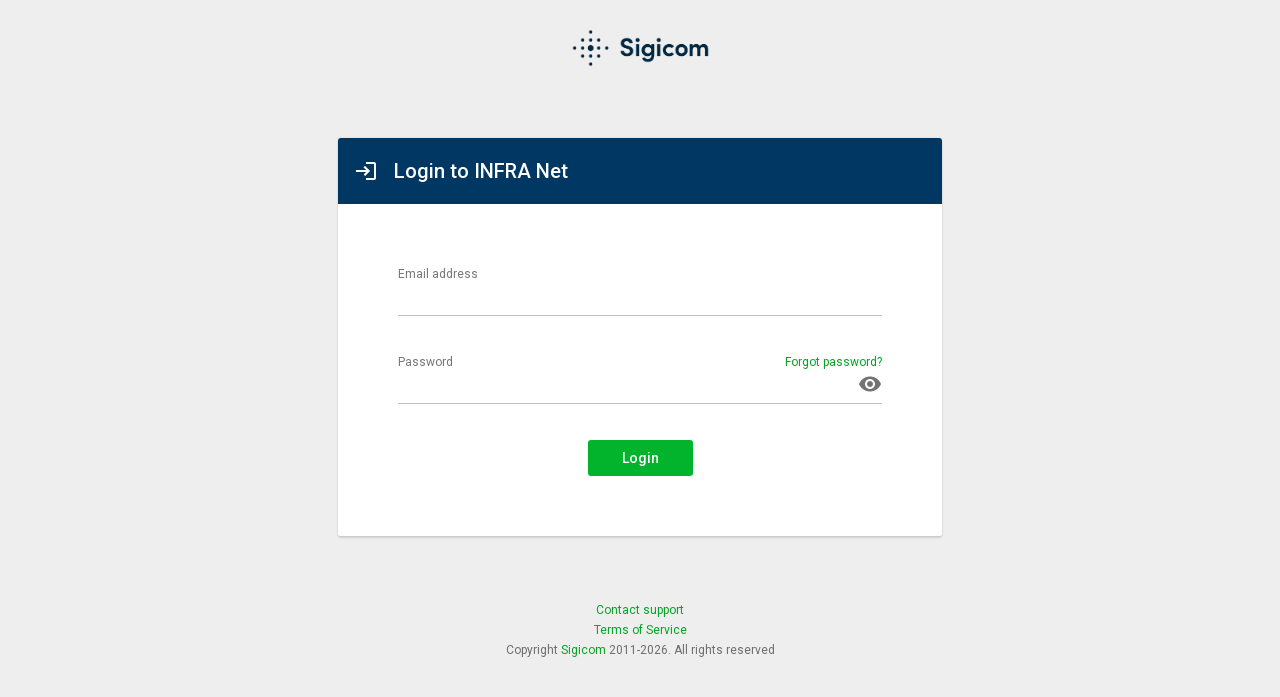

--- FILE ---
content_type: text/html; charset=utf-8
request_url: https://geoinpl.infralogin.com/login/
body_size: 1479
content:
<!DOCTYPE html
    PUBLIC "-//W3C//DTD XHTML 1.0 Transitional//EN" "http://www.w3.org/TR/xhtml1/DTD/xhtml1-transitional.dtd">
<html xmlns="http://www.w3.org/1999/xhtml">

<head>
    <meta http-equiv="Content-Type" content="text/html; charset=UTF-8" />
    <meta name="viewport"
        content="user-scalable=no, initial-scale=1, maximum-scale=1, minimum-scale=1, width=device-width" />
    <link rel="shortcut icon" href="/public/resources/images/favicon.ico" />
    <link rel="stylesheet" href="/public/resources/css/normalize.css" />
    <link rel="stylesheet" href="/public/resources/css/styles.css" />
    <script src="/public/resources/js/main.js"></script>

    <title>Sigicom - INFRA NET</title>

    <script>window.STONLY_WID = "02bd5c9a-cc51-11ec-9fb8-0ae9fa2a18a2";</script>

    <script>

        !function (s, t, o, n, l, y, w, g, d, e) {
            s.StonlyWidget || ((d = s.StonlyWidget = function () {

                d._api ? d._api.apply(d, arguments) : d.queue.push(arguments)
            }).scriptPath = n, d.apiPath = l, d.sPath = y, d.queue = [],

                (g = t.createElement(o)).async = !0, (e = new XMLHttpRequest).open("GET", n + "version?v=" + Date.now(), !0),

                e.onreadystatechange = function () {
                    4 === e.readyState && (g.src = n + "stonly-widget.js?v=" +

                        (200 === e.status ? e.responseText : Date.now()), (w = t.getElementsByTagName(o)[0]).parentNode.insertBefore(g, w))
                }, e.send())

        }(window, document, "script", "https://stonly.com/js/widget/v2/");

    </script>
</head>

<body>
    <div class="container h100">
        <div class="fit column justify-center items-center">
            <div class="logo"></div>
            <div class="content">
                <div class="toolbar">
                    <div class="toolbar-icon">
                        
<div class="login-icon"></div>

                    </div>
                    <h2>Login to INFRA Net</h2>
                </div>
                <div class="main">
                    
<div>
    <form action="" method="post" id="master-form">
        <input type="hidden" name="csrfmiddlewaretoken" value="GYx6bG2gKfzv48w4eNSOZ3En5Ptbxk9RZnlsiATmV2bNPxeHWDeDKQBZmMly3wKX">
        <div class="form-control">
            <div class="form-label">
                <label for="username">Email address</label>
            </div>
            <div class="form-input">
                <input type="email" name="username" tabindex="1"/>
            </div>
        </div>
        <div class="form-control">
            <div class="form-label row justify-between">
                <label for="username">Password</label>
                <a href="/passreset/">Forgot password?</a>
            </div>
            <div class="form-input">
                <input type="password" name="password" tabindex="2"/>
                <div class="password-icon"></div>
            </div>
        </div>

        
            <input type="hidden" name="next" value="/" />
        

        

        <div class="row justify-center">
            <div>
                <input type="submit" name="submit" value="Login" tabindex="3"/>
            </div>
        </div>
    </form>
</div>

                </div>
            </div>
            <div class="footer">
                <div>
                    <a href="mailto:support@sigicom.com">Contact support</a>
                </div>
                <div>
                    <a href="https://www.sigicom.com/terms-of-service/" target="_blank">Terms of Service</a>
                </div>
                <div>
                    Copyright <a href="http://www.sigicom.com">Sigicom</a> 2011-2026. All rights reserved
                </div>
            </div>
        </div>
    </div>
</body>

</html>

--- FILE ---
content_type: text/css
request_url: https://geoinpl.infralogin.com/public/resources/css/styles.css
body_size: 1547
content:
@import url("https://fonts.googleapis.com/css2?family=Roboto:wght@400;500&display=swap");

body,
div,
form,
input,
h2,
p,
ul,
li {
  margin: 0;
  padding: 0;
  border: 0;
  font-size: 100%;
  font: inherit;
  vertical-align: baseline;
}

body {
  background-color: #eeeeee;
  color: rgba(0, 0, 0, 0.54);
  font-size: 12px;
  line-height: 20px;
  height: 100%;
}

body * {
  font-family: "Roboto", sans-serif;
}

ol,
ul {
  list-style: none;
  padding-bottom: 5px;
}

a {
  color: #00a527;
  text-decoration: none;
}

a.outline {
  display: inline-block;
  font-size: 14px;
  font-weight: 500;
  letter-spacing: 0.2px;
  line-height: 19px;
  color: #02b42c;
  border: 1px solid #02b42c;
  border-radius: 2px;
  padding: 8px 18px;
}

.mt-4 {
  margin-top: 32px;
}

a:hover {
  text-decoration: underline;
}

.fit {
  min-height: 100vh;
  width: 100%;
  height: 100%;
}

.col {
  flex: 10000 1 0%;
}

.row,
.column {
  display: flex;
}

.column {
  flex-direction: column;
}

.no-wrap {
  flex-wrap: nowrap;
}

.justify-start {
  justify-content: flex-start;
  justify-content: space-between;
}

.justify-between {
  justify-content: space-between;
}

.justify-end {
  justify-content: flex-end;
}

.justify-center {
  justify-content: center;
}

.items-center {
  align-items: center;
}

.container {
  max-width: 620px;
  width: 100%;
  margin: 0 auto;
  padding: 0 16px;
}

.h100 {
  min-height: 100vh;
  height: 100%;
}

.logo {
  background-image: url(/public/resources/images/logo.png);
  background-position: center;
  background-size: cover;
  width: 177px;
  height: 46px;
  margin-bottom: 67px;
  margin-top: 24px;
}

.content {
  background: #ffffff;
  width: calc(100% - 16px);
  box-shadow: 0 0 2px 0 rgba(0, 0, 0, 0.12), 0 2px 2px 0 rgba(0, 0, 0, 0.12);
  border-radius: 3px;
}

.footer {
  margin-top: 64px;
  text-align: center;
  margin-bottom: 60px;
}

.toolbar {
  border-radius: 3px 3px 0 0;
  background-color: #003763;
  font-size: 20px;
  color: #ffffff;
  font-weight: 500;
  height: 66px;
  display: flex;
  align-items: center;
  flex-wrap: nowrap;
  padding: 0 16px;
}

.toolbar-icon {
  margin-right: 16px;
}

.toolbar h2 {
  font-size: 20px;
  font-weight: 500;
}

.main {
  background: #ffffff;
  border-radius: 0 0 3px 3px;
  padding: 60px;
}

.reset-title {
  font-size: 16px;
  font-weight: 500;
  color: rgba(0, 0, 0, 0.87);
  text-align: center;
  max-width: 270px;
  margin: 0 auto 24px auto;
}

.reset-done-title {
  max-width: 300px;
  margin: 0 auto;
}

.reset-done-title p {
  text-align: center;
  font-size: 14px;
  margin-bottom: 16px;
  color: rgba(0, 0, 0, 0.87);
}

button,
[type="button"],
[type="reset"],
[type="submit"] {
  background: #02b42c;
  outline: 0;
  border: 0;
  vertical-align: middle;
  font-size: 14px;
  line-height: 20px;
  text-decoration: none;
  color: #ffffff;
  font-weight: 500;
  text-align: center;
  width: auto;
  height: auto;
  border-radius: 3px;
  padding: 8px 16px;
  cursor: pointer;
  min-width: 105px;
}

.form-control {
  margin-bottom: 36px;
}

.form-control.form-control-hint{
  margin-bottom: 20px;
}

.form-label {
  color: rgba(0, 0, 0, 0.54);
  font-size: 12px;
  letter-spacing: 0;
  line-height: 20px;
}

.focused .form-label {
  color: #003763;
}

.form-control.control-error .form-label,
.form-control.control-error .form-hint{
  color: #ff5722;
}

.form-control .form-hint {
  margin-top: 5px;
  line-height: 14px;
  height: 14px;
}

.form-input input {
  font-size: 16px;
  line-height: 24px;
  padding-bottom: 8px;
  width: 100%;
  min-width: 0;
  outline: 0 !important;
}

.form-input {
  position: relative;
}

.form-input:after,
.form-input:before {
  content: "";
  position: absolute;
  top: 0;
  right: 0;
  bottom: 0;
  left: 0;
  pointer-events: none;
}

.form-input:before {
  border-bottom: 1px solid rgba(0, 0, 0, 0.24);
  transition: border-color 0.36s cubic-bezier(0.4, 0, 0.2, 1);
}

.form-input:hover:before {
  border-color: #000;
}

.control-error .form-input:before,
.control-error .form-input:hover:before {
  border-bottom-color: #ff5722;
}

.form-input:after {
  height: 2px;
  top: auto;
  border-bottom-left-radius: inherit;
  border-bottom-right-radius: inherit;
  transform-origin: center bottom;
  transform: scale3d(0, 1, 1);
  background: #003763;
  transition: transform 0.36s cubic-bezier(0.4, 0, 0.2, 1);
}

.control-error .form-input:after{
  background: #ff5722;
}

.focused .form-input:after {
  transform: scale3d(1, 1, 1);
}

.form-input input:focus {
  border-color: #000;
}

.password-icon {
  position: absolute;
  right: 0;
  top: 0;
  width: 24px;
  height: 24px;
  background-image: url(/public/resources/images/password-hide.svg);
  background-repeat: no-repeat;
  cursor: pointer;
}

.password-icon.hide-pass {
  background-image: url(/public/resources/images/password-show.svg);
}

.login-icon {
  width: 24px;
  height: 24px;
  background-image: url(/public/resources/images/login.svg);
  background-repeat: no-repeat;
}

.reset-password-icon {
  width: 24px;
  height: 24px;
  background-image: url(/public/resources/images/password.svg);
  background-repeat: no-repeat;
}

.error-message {
  background-color: #fdeded;
  color: #5f2120;
  padding: 8px 16px;
  margin-bottom: 36px;
}

@media only screen and (max-width: 652px) {
  .container {
    padding: 0;
  }
  .main {
    padding: 32px;
  }
}

--- FILE ---
content_type: application/javascript
request_url: https://geoinpl.infralogin.com/public/resources/js/main.js
body_size: 1186
content:
function init() {
  focusAnimation();
  passwordEyeAnimation();
  formValidate();
}

//add focus animation
function focusAnimation() {
  const elements = document.querySelectorAll(".form-control input");
  for (let elem of elements) {
    elem.addEventListener("focus", onFocusCallback);
    elem.addEventListener("blur", onBlurCallback);
  }
}

//add password eye animation
function passwordEyeAnimation() {
  const passwordIcon = document.querySelectorAll(
    ".form-control .password-icon"
  );

  for (let passwordEl of passwordIcon) {
    passwordEl.addEventListener("click", onPasswordIconClick);
  }
}

//form validate
function formValidate() {
  const formReset = document.getElementById("reset-confirm-form");
  if (!!formReset) {
    validateResetConfirmForm(formReset);
  }
  // for future form validation
}

/*****************************************************************************/
/*****************************************************************************/
/*****************************************************************************/

function validateResetConfirmForm(form) {
  const newPassword1 = document.getElementById("id_new_password1");
  const newPassword2 = document.getElementById("id_new_password2");

  const validations = {
    newPassword1: { test: passwordTest },
    newPassword2: {
      test: confirmPasswortTest(newPassword1),
      message: "The two passwords fields do not match",
    },
  };

  validateInputHandle(newPassword1, validations.newPassword1);
  validateInputHandle(newPassword2, validations.newPassword2);

  form.addEventListener("submit", function (event) {
    event.preventDefault();
    const v1 = validateInputEl(newPassword1, validations.newPassword1);
    const v2 = validateInputEl(newPassword2, validations.newPassword2);
    if (v1 && v2) {
      form.submit();
    }
  });
}

/*****************************************************************************/

function validateInputHandle(input, rule = { test: () => true, message: "" }) {
  let touched = false;

  function onBlur() {
    touched = true;
    validateInputEl(input, rule);
  }

  function onChange() {
    if (touched) {
      validateInputEl(input, rule);
    }
  }

  input.addEventListener("blur", onBlur, true);
  input.addEventListener("input", onChange);
}

/*****************************************************************************/

function validateInputEl(input, rule) {
  const value = input.value;
  const valid = rule.test(value);

  const formControl = input.closest(".form-control");
  const hint = formControl.querySelector(".form-hint span");

  if (!valid) {
    formControl.classList.add("control-error");
    if (!!rule.message && hint) {
      hint.innerText = rule.message;
    }
  } else {
    formControl.classList.remove("control-error");
    if (!!rule.message && hint) {
      hint.innerText = "";
    }
  }
  return valid;
}

/*****************************************************************************/

function confirmPasswortTest(newPassword1) {
  return function (value) {
    return newPassword1.value === value;
  };
}

/*****************************************************************************/

function passwordTest(value) {
  const pwdRegexp1 = /^(?=.*?[a-z])/;
  const pwdRegexp2 = /^(?=.*?[A-Z])/;
  const pwdRegexp3 = /^(?=.*?\d)/;
  const pwdRegexp4 = /^(?=.*?[^\da-zA-Z])/;

  const numberOfCriterias =
    Number(pwdRegexp1.test(value)) +
    Number(pwdRegexp2.test(value)) +
    Number(pwdRegexp3.test(value)) +
    Number(pwdRegexp4.test(value));

  return !value || (numberOfCriterias > 2 && value.length > 7);
}

/*****************************************************************************/

function onPasswordIconClick() {
  const inputEl = this.closest(".form-input").querySelector("input");
  if (!inputEl) {
    return;
  }
  const type = inputEl.getAttribute("type");
  if (!type) {
    return;
  }

  if (type === "password") {
    inputEl.setAttribute("type", "text");
    this.classList.add("hide-pass");
  } else {
    inputEl.setAttribute("type", "password");
    this.classList.remove("hide-pass");
  }
}

/*****************************************************************************/

function onFocusCallback() {
  const formControl = this.closest(".form-control");
  if (!formControl) {
    return;
  }
  formControl.classList.add("focused");
}

/*****************************************************************************/

function onBlurCallback() {
  const formControl = this.closest(".form-control");
  if (!formControl) {
    return;
  }
  formControl.classList.remove("focused");
}

/*****************************************************************************/
/*****************************************************************************/
/*****************************************************************************/

window.onload = () => {
  init();
};
